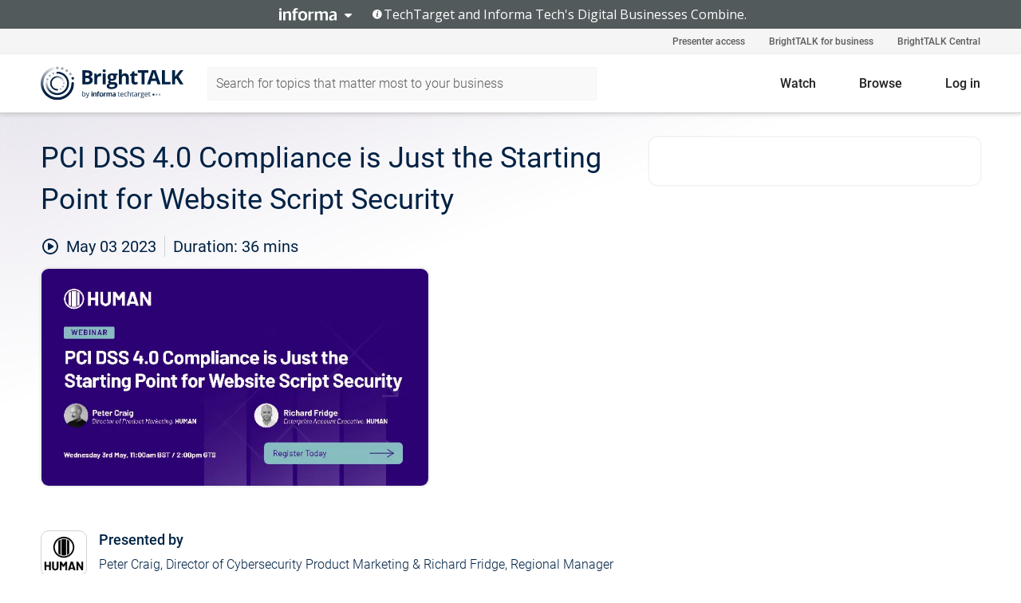

--- FILE ---
content_type: text/html; charset=utf-8
request_url: https://www.brighttalk.com/webcast/17706/578696?utm_source=brighttalk-portal&utm_medium=web&utm_content=4-0&utm_term=search-result-9&utm_campaign=webcasts-search-results-feed
body_size: 20725
content:
<!DOCTYPE html><html lang="en"><head><meta charSet="utf-8"/><link rel="icon" type="image/png" href="https://assets.brighttalk.com/images/favicon.ico?nocache=1"/><link rel="apple-touch-icon" href="https://assets.brighttalk.com/images/favicon-apple-touch-icon.png?nocache=1"/><link rel="canonical" href="https://www.brighttalk.com/webcast/17706/578696"/><title>PCI DSS 4.0 Compliance is Just the Starting Point for Website Script Security</title><meta name="description" content="HUMAN invites you to join us for a live demonstration where we&#x27;ll discuss the PCI DSS 4.0 payment protection requirements and the vulnerabilities we see..."/><meta property="og:type" content="website"/><meta name="og:title" property="og:title" content="PCI DSS 4.0 Compliance is Just the Starting Point for Website Script Security"/><meta name="og:description" property="og:description" content="HUMAN invites you to join us for a live demonstration where we&#x27;ll discuss the PCI DSS 4.0 payment protection requirements and the vulnerabilities we see in website payment page scripts. We’ll showcase HUMAN’s comprehensive approach that combines advanced code mitigation techniques with effective real-time monitoring for PCI compliance, specifically the requirements in section 6.4.3.

Digital skimming is a rapidly growing cyberthreat to payment security. With PCI DSS 4.0 on the horizon,  we&#x27;ll show you how you can meet the new requirements and also extend protection to other areas of your platform where scripts run. This will safeguard your platform from malicious script attacks, such as Formjacking, PII harvesting, and Magecart - threats all addressed in the new PCI requirements. 

Join us on Wednesday 3rd May to discover compliance solutions that extend beyond  simply blocking scripts, while also ensuring that your customer experience and operational capabilities remain unaffected:

Continuously Monitor Scripts
Gain Granular Control Over Scripts
Block PII Leaks to Ensure Compliance

We hope you can join us."/><meta property="og:site_name" content="BrightTALK"/><meta property="og:url" content="https://www.brighttalk.com/webcast/17706/578696"/><meta name="brighttalk-channel-id" content="17706"/><meta name="brighttalk-page-architecture" content="react"/><meta name="brighttalk-page-name" content="webcast"/><meta name="brighttalk-content-status" content="recorded"/><meta name="brighttalk-community" content="IT Security"/><meta name="brighttalk-community-parent" content="Information Technology"/><meta name="twitter:card" content="summary"/><meta name="twitter:title" content="PCI DSS 4.0 Compliance is Just the Starting Point for Website Script Security"/><meta name="twitter:description" content="HUMAN invites you to join us for a live demonstration where we&#x27;ll discuss the PCI DSS 4.0 payment protection requirements and the vulnerabilities we see in website payment page scripts. We’ll showcase HUMAN’s comprehensive approach that combines advanced code mitigation techniques with effective real-time monitoring for PCI compliance, specifically the requirements in section 6.4.3.

Digital skimming is a rapidly growing cyberthreat to payment security. With PCI DSS 4.0 on the horizon,  we&#x27;ll show you how you can meet the new requirements and also extend protection to other areas of your platform where scripts run. This will safeguard your platform from malicious script attacks, such as Formjacking, PII harvesting, and Magecart - threats all addressed in the new PCI requirements. 

Join us on Wednesday 3rd May to discover compliance solutions that extend beyond  simply blocking scripts, while also ensuring that your customer experience and operational capabilities remain unaffected:

Continuously Monitor Scripts
Gain Granular Control Over Scripts
Block PII Leaks to Ensure Compliance

We hope you can join us."/><meta name="twitter:site" content="BrightTALK"/><meta name="twitter:creator" content=""/><meta property="og:image" content="https://cdn.brighttalk.com/ams/california/images/communication/578696/image_910122.jpg?width=640&amp;height=360"/><meta name="twitter:image" content="https://cdn.brighttalk.com/ams/california/images/communication/578696/image_910122.jpg?width=640&amp;height=360"/><meta name="viewport" content="initial-scale=1.0, width=device-width"/><meta name="robots" content="index,follow"/><script type="application/ld+json">{"@context":"https://schema.org","@type":"Event","name":"PCI DSS 4.0 Compliance is Just the Starting Point for Website Script Security","description":"HUMAN invites you to join us for a live demonstration where we&apos;ll discuss the PCI DSS 4.0 payment protection requirements and the vulnerabilities we see in website payment page scripts. We’ll showcase HUMAN’s comprehensive approach that combines advanced code mitigation techniques with effective real-time monitoring for PCI compliance, specifically the requirements in section 6.4.3.\n\nDigital skimming is a rapidly growing cyberthreat to payment security. With PCI DSS 4.0 on the horizon,  we&apos;ll show you how you can meet the new requirements and also extend protection to other areas of your platform where scripts run. This will safeguard your platform from malicious script attacks, such as Formjacking, PII harvesting, and Magecart - threats all addressed in the new PCI requirements. \n\nJoin us on Wednesday 3rd May to discover compliance solutions that extend beyond  simply blocking scripts, while also ensuring that your customer experience and operational capabilities remain unaffected:\n\nContinuously Monitor Scripts\nGain Granular Control Over Scripts\nBlock PII Leaks to Ensure Compliance\n\nWe hope you can join us.","about":"HUMAN invites you to join us for a live demonstration where we&apos;ll discuss the PCI DSS 4.0 payment protection requirements and the vulnerabilities we see in website payment page scripts. We’ll showcase HUMAN’s comprehensive approach that combines advanced code mitigation techniques with effective real-time monitoring for PCI compliance, specifically the requirements in section 6.4.3.\n\nDigital skimming is a rapidly growing cyberthreat to payment security. With PCI DSS 4.0 on the horizon,  we&apos;ll show you how you can meet the new requirements and also extend protection to other areas of your platform where scripts run. This will safeguard your platform from malicious script attacks, such as Formjacking, PII harvesting, and Magecart - threats all addressed in the new PCI requirements. \n\nJoin us on Wednesday 3rd May to discover compliance solutions that extend beyond  simply blocking scripts, while also ensuring that your customer experience and operational capabilities remain unaffected:\n\nContinuously Monitor Scripts\nGain Granular Control Over Scripts\nBlock PII Leaks to Ensure Compliance\n\nWe hope you can join us.","startDate":"2023-05-03T10:00:00Z","endDate":"2023-05-03T10:00:36.000Z","url":"https://www.brighttalk.com/webcast/17706/578696","duration":"PT0H0M36S","location":{"@type":"VirtualLocation","name":"BrightTALK","url":"https://www.brighttalk.com/webcast/17706/578696?utm_source=HUMAN&amp;utm_medium=brighttalk&amp;utm_campaign=578696","description":"HUMAN invites you to join us for a live demonstration where we&apos;ll discuss the PCI DSS 4.0 payment protection requirements and the vulnerabilities we see in website payment page scripts. We’ll showcase HUMAN’s comprehensive approach that combines advanced code mitigation techniques with effective real-time monitoring for PCI compliance, specifically the requirements in section 6.4.3.\n\nDigital skimming is a rapidly growing cyberthreat to payment security. With PCI DSS 4.0 on the horizon,  we&apos;ll show you how you can meet the new requirements and also extend protection to other areas of your platform where scripts run. This will safeguard your platform from malicious script attacks, such as Formjacking, PII harvesting, and Magecart - threats all addressed in the new PCI requirements. \n\nJoin us on Wednesday 3rd May to discover compliance solutions that extend beyond  simply blocking scripts, while also ensuring that your customer experience and operational capabilities remain unaffected:\n\nContinuously Monitor Scripts\nGain Granular Control Over Scripts\nBlock PII Leaks to Ensure Compliance\n\nWe hope you can join us.","image":"https://cdn.brighttalk.com/ams/california/images/communication/578696/image_910122.jpg?width=640&amp;height=360"},"image":"https://cdn.brighttalk.com/ams/california/images/communication/578696/image_910122.jpg?width=640&amp;height=360","performer":"Peter Craig, Director of Cybersecurity Product Marketing &amp; Richard Fridge, Regional Manager at HUMAN","organizer":{"@type":"Organization","name":" HUMAN ","description":"HUMAN is a cybersecurity company that protects organizations by disrupting digital fraud and abuse. We leverage modern defense to disrupt the economics of cybercrime by increasing the cost to cybercriminals while simultaneously reducing the cost of collective defense. Today we verify the humanity of more than 20 trillion digital interactions per week across advertising, marketing, e-commerce, government, education and enterprise security, putting us in a position to win against cybercriminals. Protect your digital business with HUMAN. To Know Who’s Real, visit www.humansecurity.com. \n","url":"https://www.humansecurity.com/learn/webinars"},"eventAttendanceMode":"OnlineEventAttendanceMode","eventStatus":"EventScheduled","aggregateRating":{"@type":"AggregateRating","bestRating":"5","worstRating":"1","ratingValue":"5","ratingCount":"2"}}</script><script async="" src="https://unpkg.com/date-time-format-timezone@latest/build/browserified/date-time-format-timezone-complete-min.js"></script><style type="text/css">

    #cmp-banner {
      position: fixed;
      bottom: 0;
      left: 0;
      z-index: 1200;
    }
    @media (min-width: 960px) {
      #cmp-banner {
        bottom: 20px;
        left: 20px;
      }
    }
    #cmp-banner:empty {
      display: none;
    }

  </style><script type="text/javascript">
	"use strict";function _typeof(t){return(_typeof="function"==typeof Symbol&&"symbol"==typeof Symbol.iterator?function(t){return typeof t}:function(t){return t&&"function"==typeof Symbol&&t.constructor===Symbol&&t!==Symbol.prototype?"symbol":typeof t})(t)}!function(){var t=function(){var t,e,o=[],n=window,r=n;for(;r;){try{if(r.frames.__tcfapiLocator){t=r;break}}catch(t){}if(r===n.top)break;r=r.parent}t||(!function t(){var e=n.document,o=!!n.frames.__tcfapiLocator;if(!o)if(e.body){var r=e.createElement("iframe");r.style.cssText="display:none",r.name="__tcfapiLocator",e.body.appendChild(r)}else setTimeout(t,5);return!o}(),n.__tcfapi=function(){for(var t=arguments.length,n=new Array(t),r=0;r<t;r++)n[r]=arguments[r];if(!n.length)return o;"setGdprApplies"===n[0]?n.length>3&&2===parseInt(n[1],10)&&"boolean"==typeof n[3]&&(e=n[3],"function"==typeof n[2]&&n[2]("set",!0)):"ping"===n[0]?"function"==typeof n[2]&&n[2]({gdprApplies:e,cmpLoaded:!1,cmpStatus:"stub"}):o.push(n)},n.addEventListener("message",(function(t){var e="string"==typeof t.data,o={};if(e)try{o=JSON.parse(t.data)}catch(t){}else o=t.data;var n="object"===_typeof(o)&&null!==o?o.__tcfapiCall:null;n&&window.__tcfapi(n.command,n.version,(function(o,r){var a={__tcfapiReturn:{returnValue:o,success:r,callId:n.callId}};t&&t.source&&t.source.postMessage&&t.source.postMessage(e?JSON.stringify(a):a,"*")}),n.parameter)}),!1))};"undefined"!=typeof module?module.exports=t:t()}();

	(function () { var e = false; var c = window; var t = document; function r() { if (!c.frames["__uspapiLocator"]) { if (t.body) { var a = t.body; var e = t.createElement("iframe"); e.style.cssText = "display:none"; e.name = "__uspapiLocator"; a.appendChild(e) } else { setTimeout(r, 5) } } } r(); function p() { var a = arguments; __uspapi.a = __uspapi.a || []; if (!a.length) { return __uspapi.a } else if (a[0] === "ping") { a[2]({ gdprAppliesGlobally: e, cmpLoaded: false }, true) } else { __uspapi.a.push([].slice.apply(a)) } } function l(t) { var r = typeof t.data === "string"; try { var a = r ? JSON.parse(t.data) : t.data; if (a.__cmpCall) { var n = a.__cmpCall; c.__uspapi(n.command, n.parameter, function (a, e) { var c = { __cmpReturn: { returnValue: a, success: e, callId: n.callId } }; t.source.postMessage(r ? JSON.stringify(c) : c, "*") }) } } catch (a) { } } if (typeof __uspapi !== "function") { c.__uspapi = p; __uspapi.msgHandler = l; c.addEventListener("message", l, false) } })();

	window.__gpp_addFrame=function(e){if(!window.frames[e])if(document.body){var t=document.createElement("iframe");t.style.cssText="display:none",t.name=e,document.body.appendChild(t)}else window.setTimeout(window.__gpp_addFrame,10,e)},window.__gpp_stub=function(){var e=arguments;if(__gpp.queue=__gpp.queue||[],__gpp.events=__gpp.events||[],!e.length||1==e.length&&"queue"==e[0])return __gpp.queue;if(1==e.length&&"events"==e[0])return __gpp.events;var t=e[0],p=e.length>1?e[1]:null,s=e.length>2?e[2]:null;if("ping"===t)p({gppVersion:"1.1",cmpStatus:"stub",cmpDisplayStatus:"hidden",signalStatus:"not ready",supportedAPIs:["2:tcfeuv2","5:tcfcav1","6:uspv1","7:usnatv1","8:uscav1","9:usvav1","10:uscov1","11:usutv1","12:usctv1"],cmpId:0,sectionList:[],applicableSections:[],gppString:"",parsedSections:{}},!0);else if("addEventListener"===t){"lastId"in __gpp||(__gpp.lastId=0),__gpp.lastId++;var n=__gpp.lastId;__gpp.events.push({id:n,callback:p,parameter:s}),p({eventName:"listenerRegistered",listenerId:n,data:!0,pingData:{gppVersion:"1.1",cmpStatus:"stub",cmpDisplayStatus:"hidden",signalStatus:"not ready",supportedAPIs:["2:tcfeuv2","5:tcfcav1","6:uspv1","7:usnatv1","8:uscav1","9:usvav1","10:uscov1","11:usutv1","12:usctv1"],cmpId:0,sectionList:[],applicableSections:[],gppString:"",parsedSections:{}}},!0)}else if("removeEventListener"===t){for(var a=!1,i=0;i<__gpp.events.length;i++)if(__gpp.events[i].id==s){__gpp.events.splice(i,1),a=!0;break}p({eventName:"listenerRemoved",listenerId:s,data:a,pingData:{gppVersion:"1.1",cmpStatus:"stub",cmpDisplayStatus:"hidden",signalStatus:"not ready",supportedAPIs:["2:tcfeuv2","5:tcfcav1","6:uspv1","7:usnatv1","8:uscav1","9:usvav1","10:uscov1","11:usutv1","12:usctv1"],cmpId:0,sectionList:[],applicableSections:[],gppString:"",parsedSections:{}}},!0)}else"hasSection"===t?p(!1,!0):"getSection"===t||"getField"===t?p(null,!0):__gpp.queue.push([].slice.apply(e))},window.__gpp_msghandler=function(e){var t="string"==typeof e.data;try{var p=t?JSON.parse(e.data):e.data}catch(e){p=null}if("object"==typeof p&&null!==p&&"__gppCall"in p){var s=p.__gppCall;window.__gpp(s.command,(function(p,n){var a={__gppReturn:{returnValue:p,success:n,callId:s.callId}};e.source.postMessage(t?JSON.stringify(a):a,"*")}),"parameter"in s?s.parameter:null,"version"in s?s.version:"1.1")}},"__gpp"in window&&"function"==typeof window.__gpp||(window.__gpp=window.__gpp_stub,window.addEventListener("message",window.__gpp_msghandler,!1),window.__gpp_addFrame("__gppLocator"));

	window._sp_queue = [];
	window._sp_ = {
		config: {
			accountId: 370,
			baseEndpoint: 'https://cdn.privacy-mgmt.com',
			usnat: {
					 includeUspApi: true
			  },

			gdpr: { },
			events: {
				onMessageChoiceSelect: function (message_type, choice_id, choice_type_id) {

					// Code to make 'Accept' and 'Reject' buttons work in the CPPA banner
					if (message_type === "usnat") {
						console.log(choice_type_id);
						if (choice_type_id === 11 || choice_type_id === 13) {
							document.getElementById("cmp-banner").style.display = "none";
						}
						if (choice_type_id === 11) {
							localStorage.setItem("acceptconsent", "true");
						} else {
							localStorage.setItem("acceptconsent", "false");
						}
					} else {
						if (choice_type_id === 11) {
							localStorage.setItem("acceptconsent", "true");
						} else {
							localStorage.setItem("acceptconsent", "false");
						}
					}

				},
				onMessageReady: function() {
					console.log('[event] onMessageReady', arguments);
				},
				onMessageChoiceError: function() {
					console.log('[event] onMessageChoiceError', arguments);
				},
				onPrivacyManagerAction: function() {
					console.log('[event] onPrivacyManagerAction', arguments);
				},
				onPMCancel: function() {
					console.log('[event] onPMCancel', arguments);
				},
				onMessageReceiveData: function() {
					console.log('[event] onMessageReceiveData', arguments);
				},
				onSPPMObjectReady: function() {
					console.log('[event] onSPPMObjectReady', arguments);
				},
				onConsentReady: function (message_type, choice_type_id, choice_id, consentUUID, euconsent) {
					console.log('[event] onConsentReady', arguments);
				},
				onError: function() {
					console.log('[event] onError', arguments);
				},
			}
		}
	}
	</script><script src="https://cdn.privacy-mgmt.com/unified/wrapperMessagingWithoutDetection.js" async=""></script><meta name="next-head-count" content="31"/><script type="text/javascript">

    window.dataLayer = window.dataLayer || [];
    function gtag() { dataLayer.push(arguments); }

    //default behavior
    gtag('consent', 'default', {
      'ad_storage': 'granted',
      'analytics_storage': 'granted',
      'wait_for_update': 500
    });

    //behavior specific for end-users in the EEA
    gtag('consent', 'default', {
      'ad_storage': 'denied',
      'analytics_storage': 'denied',
      'region': ['BE', 'BG', 'CZ', 'DK', 'CY', 'LV', 'LT', 'LU', 'ES', 'FR', 'HR', 'IT', 'PL', 'PT', 'RO', 'SI', 'HU', 'MT', 'NL', 'AT', 'IS', 'LI', 'NO', 'SK', 'FI', 'SE', 'DE', 'EE', 'IE', 'EL'],
      'wait_for_update': 500
    });

  </script><script id="gtmScript" nonce="">(function(w,d,s,l,i){w[l]=w[l]||[];w[l].push({'gtm.start':
                    new Date().getTime(),event:'gtm.js'});var f=d.getElementsByTagName(s)[0],
                    j=d.createElement(s),dl=l!='dataLayer'?'&l='+l:'';j.async=true;j.src=
                    'https://www.googletagmanager.com/gtm.js?id='+i+dl;var n=d.querySelector('[nonce]');
                    n&&j.setAttribute('nonce',n.nonce||n.getAttribute('nonce'));f.parentNode.insertBefore(j,f);
                    })(window,document,'script','dataLayer','GTM-NCXH7DF');</script><meta name="brighttalk-build"/><script type="module" src="https://www.brighttalk.com/globalauth-helpercomponent/globalauth-helpercomponent.esm.js"></script><link rel="preload" href="/webcast/_next/static/css/4408fd0edb7eefd9.css" as="style"/><link rel="stylesheet" href="/webcast/_next/static/css/4408fd0edb7eefd9.css" data-n-g=""/><link rel="preload" href="/webcast/_next/static/css/bf90c7f80c3d688c.css" as="style"/><link rel="stylesheet" href="/webcast/_next/static/css/bf90c7f80c3d688c.css" data-n-p=""/><link rel="preload" href="/webcast/_next/static/css/ce5fea244d2c7257.css" as="style"/><link rel="stylesheet" href="/webcast/_next/static/css/ce5fea244d2c7257.css"/><noscript data-n-css=""></noscript><script defer="" nomodule="" src="/webcast/_next/static/chunks/polyfills-c67a75d1b6f99dc8.js"></script><script defer="" src="/webcast/_next/static/chunks/479.00bec7571fc3660a.js"></script><script src="/webcast/_next/static/chunks/webpack-26f4cc8e0a501328.js" defer=""></script><script src="/webcast/_next/static/chunks/framework-aeb85a5e071ca0cb.js" defer=""></script><script src="/webcast/_next/static/chunks/main-c05ad2e766969304.js" defer=""></script><script src="/webcast/_next/static/chunks/pages/_app-88b1430bbcaffaa8.js" defer=""></script><script src="/webcast/_next/static/chunks/ad54e6ef-baf8410d2a54234b.js" defer=""></script><script src="/webcast/_next/static/chunks/28455a0b-f262a48674952fe5.js" defer=""></script><script src="/webcast/_next/static/chunks/94-0fcdae1b49b3bd17.js" defer=""></script><script src="/webcast/_next/static/chunks/245-c192ff7fc3392b81.js" defer=""></script><script src="/webcast/_next/static/chunks/9-0a25cac403357889.js" defer=""></script><script src="/webcast/_next/static/chunks/pages/%5BchannelId%5D/%5BwebcastId%5D-cc704ed89ef6659b.js" defer=""></script><script src="/webcast/_next/static/3238/_buildManifest.js" defer=""></script><script src="/webcast/_next/static/3238/_ssgManifest.js" defer=""></script><style id="__jsx-2315002683">.previewImg.jsx-2315002683{background:url(https://cdn.brighttalk.com/ams/california/images/communication/578696/image_910122.jpg?width=640&height=360)center center no-repeat;-webkit-filter:blur(4rem)grayscale(30%);filter:blur(4rem)grayscale(30%);opacity:.17;-webkit-background-size:cover;-moz-background-size:cover;-o-background-size:cover;background-size:cover;width:100%;height:100%;-webkit-transform:scale(1.1);-moz-transform:scale(1.1);-ms-transform:scale(1.1);-o-transform:scale(1.1);transform:scale(1.1)}</style></head><body><noscript><iframe src="https://www.googletagmanager.com/ns.html?id=GTM-NCXH7DF"
                height="0" width="0" style="display:none;visibility:hidden"></iframe></noscript><div id="__next"> <div class="InformaBanner_light__oav1_ InformaBanner_banner__5OVWh"><div class="InformaBanner_container__lAm_Y"><div class="InformaBanner_line-message__vc5WN"><button class="InformaBanner_btn-toggle__6eadl"><img class="InformaBanner_logo-text__5ZhoW" src="[data-uri]" alt="Informa Logo"/><img class="InformaBanner_icon-downArrow__iK5Eo" src="[data-uri]" alt="Toggle"/></button><p><img class="InformaBanner_icon-info__cbp6P" src="[data-uri]" alt="Info"/><span class="">TechTarget and Informa Tech&#x27;s Digital Businesses Combine.</span></p></div><div class="InformaBanner_expanded-message-detail__ZfXMh"><p class="InformaBanner_en__B2IaO InformaBanner_lead-copy__kkQ9H"><span class="">Together, we power an unparalleled network of 220+ online properties covering 10,000+ granular topics, serving an audience of 50+ million professionals with original, objective content from trusted sources. We help you gain critical insights and make more informed decisions across your business priorities.</span></p></div></div></div><div class="PageContent_app__Tw3yY"><div id="cmp-banner"></div><div class="ClientHeader_ClientHeader__Yhcmr ClientHeader_ClientHeader-basics__Tkt9O" data-preview-img="https://cdn.brighttalk.com/ams/california/images/communication/578696/image_910122.jpg?width=640&amp;height=360" aria-hidden="true" data-bdd="client-header"><div class="jsx-2315002683 previewImg"></div><div class="ClientHeader_ClientHeader--Gradient___ql1Q ClientHeader_ClientHeader-basics__Tkt9O"></div></div><span><div class="GlobalHeader_global-header__7RU_n"><link rel="modulepreload" href="https://www.brighttalk.com/webcomponent/dist/brighttalk-web-components/brighttalk-web-components.esm.js"/></div></span><div class="Container_Container__cJtME PageContent_Player-Content__cuHLP"><main class="PageContent_Player-Content-Main__dT2hM" id="bt-player-content-main"><section class="Section_Section30__FyFjI"><h1 class="globalStyle_hnr__RgsYz" data-bdd="player-webcast-title">PCI DSS 4.0 Compliance is Just the Starting Point for Website Script Security</h1><section class="Section_Section10__MY7SZ WebcastHeader_WebcastHeader-Subheader-Container__eoyOs" data-bdd="player-webcast-content"><div class="WebcastHeader_WebcastHeaders-wrap__ub947"><div class="WebcastHeader_WebcastHeader-Subheader__2hOd6"><div class="WebcastHeader_WebcastHeader-date-time-wrap__5DSIB"><time class="WebcastHeader_WebcastHeader-Duration__Ojp_n" data-bdd="player-webcast-duration" dateTime="36m"><span>Duration: </span><span>36<!-- --> mins</span></time></div></div><div class="WebcastHeader_WebcastHeader-Extra__mYsCW"></div></div></section><section class="Section_Section40__iljNL DefaultWebcastContent_DefaultWebcastContent--pad-right__m0r9W"><div class="PlayerPlaceholder_outer__erL98" data-bdd="player-placeholder"><div class="PlayerPlaceholder_PlayerPlaceholder__E0yEP" id="default-placeholder"><div style="--aspect-ratio:(16/9)" data-bdd="thumbnail-container" class="Thumbnail_thumbnail__nQlEr Thumbnail_thumbnail--small__tLn5m thumbnail PlayerPlaceholder_PlayerPlaceholder-ThumbnailIE__p2acC PlayerPlaceholder_PlayerPlaceholder--max-height__ylfXH PlayerPlaceholder_PlayerNoCrusor__AAgzp"><img src="https://cdn.brighttalk.com/ams/california/images/communication/578696/image_910122.jpg?width=640&amp;height=360" alt="" class="Thumbnail_thumbnail-img__Odh48" data-bdd="player-placeholder-thumbnail" width="647" height="364"/></div></div></div></section><section data-bdd="player-details"><article class="DefaultWebcastContent_DefaultWebcastContent-article__NVTL1"><div class="DefaultWebcastContent_DefaultWebcastContent-ChannelLogo__PbB1y" data-bdd="player-channel-logo" aria-hidden="true"><div class="DefaultWebcastContent_Channel-Image-Wrapper__BBPXC"><img alt=" HUMAN " loading="lazy" width="300" height="300" decoding="async" data-nimg="1" class="img-fluid h-100 w-100" style="color:transparent" srcSet="/webcast/_next/image?url=https%3A%2F%2Fcdn.brighttalk.com%2Fams%2Fcalifornia%2Fimages%2Fchannel%2F17706%2Fimage_877345.png%3Fwidth%3D300%26height%3D300&amp;w=384&amp;q=75 1x, /webcast/_next/image?url=https%3A%2F%2Fcdn.brighttalk.com%2Fams%2Fcalifornia%2Fimages%2Fchannel%2F17706%2Fimage_877345.png%3Fwidth%3D300%26height%3D300&amp;w=640&amp;q=75 2x" src="/webcast/_next/image?url=https%3A%2F%2Fcdn.brighttalk.com%2Fams%2Fcalifornia%2Fimages%2Fchannel%2F17706%2Fimage_877345.png%3Fwidth%3D300%26height%3D300&amp;w=640&amp;q=75"/></div></div><div class="DefaultWebcastContent_DefaultWebcastContent-Presented__pye_R"><h2 class="DefaultWebcastContent_DefaultWebcastContent-Header3__AZoDj">Presented by</h2><p class="DefaultWebcastContent_DefaultWebcastContent-P__e8prc" data-bdd="player-presenter">Peter Craig, Director of Cybersecurity Product Marketing &amp; Richard Fridge, Regional Manager at HUMAN</p></div></article><article><h2 class="DefaultWebcastContent_DefaultWebcastContent-Header3__AZoDj">About this talk</h2><div class="DefaultWebcastContent_DefaultWebcastContent-P__e8prc" data-bdd="player-body"><div class="Markdown_Markdown__kIRZG">HUMAN invites you to join us for a live demonstration where we'll discuss the PCI DSS 4.0 payment protection requirements and the vulnerabilities we see in website payment page scripts. We’ll showcase HUMAN’s comprehensive approach that combines advanced code mitigation techniques with effective real-time monitoring for PCI compliance, specifically the requirements in section 6.4.3.

Digital skimming is a rapidly growing cyberthreat to payment security. With PCI DSS 4.0 on the horizon,  we'll show you how you can meet the new requirements and also extend protection to other areas of your platform where scripts run. This will safeguard your platform from malicious script attacks, such as Formjacking, PII harvesting, and Magecart - threats all addressed in the new PCI requirements. 

Join us on Wednesday 3rd May to discover compliance solutions that extend beyond  simply blocking scripts, while also ensuring that your customer experience and operational capabilities remain unaffected:

Continuously Monitor Scripts
Gain Granular Control Over Scripts
Block PII Leaks to Ensure Compliance

We hope you can join us.</div></div></article></section></section><div class="ChannelInfo_channel-info-container__qA1DZ"><div class="ChannelInfo_horizontal-card__Zig9Q mb-4 row"><div class="ChannelInfo_channel-info-wrapper__M9Baq"><div class="col-md-4 ChannelInfo_channel-info-image__OBxNW"><div class="ChannelInfo_card-image-wrapper__AFlnA"><a href="https://www.brighttalk.com/channel/17706/" title="Visit  HUMAN &#x27;s channel" data-bdd="channel-info-channel-link"><img alt=" HUMAN " loading="lazy" width="300" height="300" decoding="async" data-nimg="1" class="img-fluid h-100 w-100 ChannelInfo_card-image__xy9wa" style="color:transparent" srcSet="/webcast/_next/image?url=https%3A%2F%2Fcdn.brighttalk.com%2Fams%2Fcalifornia%2Fimages%2Fchannel%2F17706%2Fimage_877345.png%3Fwidth%3D300%26height%3D300&amp;w=384&amp;q=75 1x, /webcast/_next/image?url=https%3A%2F%2Fcdn.brighttalk.com%2Fams%2Fcalifornia%2Fimages%2Fchannel%2F17706%2Fimage_877345.png%3Fwidth%3D300%26height%3D300&amp;w=640&amp;q=75 2x" src="/webcast/_next/image?url=https%3A%2F%2Fcdn.brighttalk.com%2Fams%2Fcalifornia%2Fimages%2Fchannel%2F17706%2Fimage_877345.png%3Fwidth%3D300%26height%3D300&amp;w=640&amp;q=75"/></a></div></div><div class="ChannelInfo_card-body__Cm7rx col-md-8"><a href="https://www.brighttalk.com/channel/17706/" title="Visit  HUMAN &#x27;s channel" data-bdd="channel-info-channel-link" class="ChannelInfo_card-title-link__erJbG"><h2 class="ChannelInfo_card-title__uZ534"> HUMAN </h2></a><div class="ChannelInfo_card-statistics__HDPkB"><span data-bdd="channel-info-subscribers">9621<!-- --> subscribers</span><span><span class="ChannelInfo_text-divider__IdRn6"></span>55<!-- --> talks</span></div><div class="ChannelInfo_card-strapline__hBp5d"><span width="0"><span></span><span>Cyber Security Webinars: Discussing latest Trends &amp; Threats</span><span style="position:fixed;visibility:hidden;top:0;left:0">…</span></span></div><div class="ChannelInfo_card-description__vs4sW"><span width="0"><span></span><span>HUMAN is a cybersecurity company that protects organizations by disrupting digital fraud and abuse. We leverage modern defense to disrupt the economics of cybercrime by increasing the cost to cybercriminals while simultaneously reducing the cost of collective defense. Today we verify the humanity of more than 20 trillion digital interactions per week across advertising, marketing, e-commerce, government, education and enterprise security, putting us in a position to win against cybercriminals. Protect your digital business with HUMAN. To Know Who’s Real, visit www.humansecurity.com. 
</span><span style="position:fixed;visibility:hidden;top:0;left:0">…</span></span></div></div></div></div></div><section class="Section_Section30__FyFjI RelatedTopics_RelatedTopics__J973v" data-bdd="related-topic"><div class="RelatedTopics_RelatedTopics-Label__Qc2fT" data-bdd="related-topic-header">Related topics</div><div class="RelatedTopics_RelatedTopics-Items__VQabW" data-bdd="related-topic-items"><a href="https://www.brighttalk.com/topic/pci-compliance" class="RelatedTopics_RelatedTopics-Link__p7ZnJ" data-bdd="related-topic-0-link"><div class="RelatedTopics_RelatedTopics-Item__T42J0" data-bdd="related-topic-0-text">PCI Compliance</div></a><a href="https://www.brighttalk.com/topic/pci" class="RelatedTopics_RelatedTopics-Link__p7ZnJ" data-bdd="related-topic-1-link"><div class="RelatedTopics_RelatedTopics-Item__T42J0" data-bdd="related-topic-1-text">PCI</div></a><a href="https://www.brighttalk.com/topic/cyber-attacks" class="RelatedTopics_RelatedTopics-Link__p7ZnJ" data-bdd="related-topic-2-link"><div class="RelatedTopics_RelatedTopics-Item__T42J0" data-bdd="related-topic-2-text">Cyber Attacks</div></a><a href="https://www.brighttalk.com/topic/cyber-threats" class="RelatedTopics_RelatedTopics-Link__p7ZnJ" data-bdd="related-topic-3-link"><div class="RelatedTopics_RelatedTopics-Item__T42J0" data-bdd="related-topic-3-text">Cyber Threats</div></a></div></section></main><aside class="PageContent_Player-Content-Aside__ejqAg"><div class="SidePanel_form-wrapper__XAlVE"><div class="SidePanel_globalauth-wrapper__fRQUj"><div class="SidePanel_spinner-wrapper__vIlwe"><div class="GlobalAuthSkeleton_wrapper__bWg5s"><div class="GlobalAuthSkeleton_skeleton-loader-item__QXrVE GlobalAuthSkeleton_heading__oXy64"></div><div class="GlobalAuthSkeleton_skeleton-loader-item__QXrVE GlobalAuthSkeleton_input__q43DK"></div><div class="GlobalAuthSkeleton_skeleton-loader-item__QXrVE GlobalAuthSkeleton_button__Ji96E"></div><div class="GlobalAuthSkeleton_skeleton-loader-item__QXrVE GlobalAuthSkeleton_text___CPXT"></div><div class="GlobalAuthSkeleton_privacy-text__U75_Y"><div class="GlobalAuthSkeleton_skeleton-loader-item__QXrVE GlobalAuthSkeleton_text___CPXT"></div><div class="GlobalAuthSkeleton_skeleton-loader-item__QXrVE GlobalAuthSkeleton_text___CPXT"></div><div class="GlobalAuthSkeleton_skeleton-loader-item__QXrVE GlobalAuthSkeleton_text___CPXT"></div><div class="GlobalAuthSkeleton_skeleton-loader-item__QXrVE GlobalAuthSkeleton_text___CPXT"></div><div class="GlobalAuthSkeleton_skeleton-loader-item__QXrVE GlobalAuthSkeleton_text-1__a9eLg"></div></div></div></div></div></div></aside></div><div class="global-footer"><style>
       .global-footer {
			background-color: #283857;
			min-height: 394px;
		}
      </style></div><script src="https://www.brighttalk.com/webcomponent/dist/techtarget-informa-banner/techtarget-informa-footer.js?v=1.0.0"></script><techtarget-informa-footer theme="light" language="en"></techtarget-informa-footer></div> </div><script id="__NEXT_DATA__" type="application/json">{"props":{"pageProps":{"channelId":"17706","webcastId":"578696","channel":{"id":17706,"statistics":{"upcomingCommunications":"0","liveCommunications":"0","recordedCommunications":"55","subscribers":"9621","viewedSeconds":"13426405"},"channelName":" HUMAN ","channelUrl":"https://www.humansecurity.com/learn/webinars","channelDescription":"HUMAN is a cybersecurity company that protects organizations by disrupting digital fraud and abuse. We leverage modern defense to disrupt the economics of cybercrime by increasing the cost to cybercriminals while simultaneously reducing the cost of collective defense. Today we verify the humanity of more than 20 trillion digital interactions per week across advertising, marketing, e-commerce, government, education and enterprise security, putting us in a position to win against cybercriminals. Protect your digital business with HUMAN. To Know Who’s Real, visit www.humansecurity.com. \n","strapLine":"Cyber Security Webinars: Discussing latest Trends \u0026 Threats","visibility":"included","channelImg":"https://cdn.brighttalk.com/ams/california/images/channel/17706/image_877345.png?width=300\u0026height=300","locale":"en-US","showAttendees":true,"showShare":true,"showSocial":true},"webcast":{"id":578696,"channel":{"id":17706},"title":"PCI DSS 4.0 Compliance is Just the Starting Point for Website Script Security","description":"HUMAN invites you to join us for a live demonstration where we'll discuss the PCI DSS 4.0 payment protection requirements and the vulnerabilities we see in website payment page scripts. We’ll showcase HUMAN’s comprehensive approach that combines advanced code mitigation techniques with effective real-time monitoring for PCI compliance, specifically the requirements in section 6.4.3.\n\nDigital skimming is a rapidly growing cyberthreat to payment security. With PCI DSS 4.0 on the horizon,  we'll show you how you can meet the new requirements and also extend protection to other areas of your platform where scripts run. This will safeguard your platform from malicious script attacks, such as Formjacking, PII harvesting, and Magecart - threats all addressed in the new PCI requirements. \n\nJoin us on Wednesday 3rd May to discover compliance solutions that extend beyond  simply blocking scripts, while also ensuring that your customer experience and operational capabilities remain unaffected:\n\nContinuously Monitor Scripts\nGain Granular Control Over Scripts\nBlock PII Leaks to Ensure Compliance\n\nWe hope you can join us.","presenter":"Peter Craig, Director of Cybersecurity Product Marketing \u0026 Richard Fridge, Regional Manager at HUMAN","duration":36,"keywords":"PCI Compliance, PCI, Cyber Attacks, Cyber Threats","start":"2023-05-03T10:00:00Z","entryTime":"2023-05-03T09:55:00Z","end":"","status":"recorded","timeZone":"Europe/London","url":"https://www.brighttalk.com/webcast/17706/578696?utm_source=HUMAN\u0026utm_medium=brighttalk\u0026utm_campaign=578696","isGigCancelled":false,"previewImg":"https://cdn.brighttalk.com/ams/california/images/communication/578696/image_910122.jpg?width=640\u0026height=360","topics":[{"title":"PCI Compliance","url":"https://www.brighttalk.com/topic/pci-compliance"},{"title":"PCI","url":"https://www.brighttalk.com/topic/pci"},{"title":"Cyber Attacks","url":"https://www.brighttalk.com/topic/cyber-attacks"},{"title":"Cyber Threats","url":"https://www.brighttalk.com/topic/cyber-threats"}],"pageState":"ondemand","visibility":"public","syndication":null,"rating":5,"ratingCount":2},"summit":{"eventCount":0,"img":"","link":"","live":[],"onDemand":[],"showTracks":false,"summitDate":"","title":"","tracks":[],"upcoming":[],"target":"","type":""},"webcastCommunities":{"communities":[{"id":1,"title":"Marketing","description":"The marketing community on BrightTALK is made up of thousands of engaged marketing professionals. Find relevant webinars and videos on marketing strategy, branding and more presented by recognized thought leaders. Join the conversation by participating in live webinars and round table discussions.","alias":"marketing","entryCount":33582,"childCount":1,"enabled":true,"primary":false,"children":[{"id":195,"title":"E-commerce","description":"Get powerful e-commerce insights to grow your online transaction volume. Connect with thought leaders and colleagues to get the most up-to-date knowledge on the e-commerce strategies and techniques that drive growth.","alias":"e-commerce","entryCount":3811,"childCount":0,"enabled":true,"primary":false}]},{"id":4,"title":"Information Technology","description":"As an IT professional, many of the problems you face are multifaceted, complex and don’t lend themselves to simple solutions. The information technology community features useful and free information technology resources. Join to browse thousands of videos and webinars on ITIL best practices, IT security strategy and more presented by leading CTOs, CIOs and other technology experts.","alias":"information-technology","entryCount":490681,"childCount":3,"enabled":true,"primary":false,"children":[{"id":27,"title":"IT Security","description":"The IT security community on BrightTALK is composed of more than 200,000 IT security professionals trading relevant information on software assurance, network security and mobile security. Join the conversation by watching on-demand and live information security webinars and asking questions of experts and industry leaders.","alias":"it-security","entryCount":80739,"childCount":0,"enabled":true,"primary":true},{"id":28,"title":"IT Governance, Risk and Compliance","description":"Increasing expectations for good governance, effective risk management and complex demands for corporate compliance are presenting a growing challenge for organizations of all sizes. Join industry thought leaders as they provide you with practical advice on how to implement successful risk and compliance management strategies across your organization. Browse risk management resources in the form of interactive webinars and videos and ask questions of expert GRC professionals.","alias":"governance-risk-compliance","entryCount":49751,"childCount":0,"enabled":true,"primary":false},{"id":119,"title":"Application Management","description":"Join thousands of engaged IT professionals in the application management community on BrightTALK. Interact with your peers in relevant webinars and videos on the latest trends and best practices for application lifecycle management, application performance management and application development.","alias":"application-management","entryCount":22340,"childCount":0,"enabled":true,"primary":false}]},{"id":6,"title":"Research and Development","description":"The research and development community on BrightTALK brings together leading professionals in healthcare, technology and manufacturing to present on current topics in their fields. From big data in healthcare to online forensics training and medical research practices, the community is an exceptional resource for those looking to expand their knowledge. Be part of the conversation by joining the community and participating in interactive live webinars.","alias":"research-development","entryCount":32093,"childCount":1,"enabled":true,"primary":false,"children":[{"id":199,"title":"Emerging Technologies","description":"Get powerful emerging technology insights from influential experts. Connect with thought leaders and colleagues to get the most up-to-date knowledge on technologies like 3D printing, pervasive robotics, natural interfaces, connected everything and cognitive systems.","alias":"emerging-technologies","entryCount":8633,"childCount":0,"enabled":true,"primary":false}]},{"id":9,"title":"Finance","description":"The accounting and finance community on BrightTALK features presentations from leading accountants and finance professionals. The accounting community includes tax planning strategies, QuickBooks webinars and other accounting webinars, while the finance community features presentations on financial capital regulations and forensic data analytics. Join the conversation by attending live financial and accounting presentations and connecting with industry thought leaders.","alias":"finance","entryCount":94151,"childCount":3,"enabled":true,"primary":false,"children":[{"id":153,"title":"Institutional Investors","description":"This community is for institutional investors responsible for managing large-scale funds. Join to learn how top institutional investors are managing their organization’s shares, influencing the market, and what tips they have for successful investment strategies.","alias":"institutional-investors","entryCount":10228,"childCount":0,"enabled":true,"primary":false},{"id":175,"title":"Banking and Treasury","description":"Get powerful banking and treasury insights for your business. Connect with experts and colleagues to get the most up-to-date knowledge on hot topics such as digital banking, payments disruption and non-bank competition. Learn how the latest treasury management strategies are helping to mitigate operational, financial and reputational risk.","alias":"banking-treasury","entryCount":4549,"childCount":0,"enabled":true,"primary":false},{"id":211,"title":"Fintech","description":"Join this new, vibrant community to learn and connect with top thought leaders, startups and banks who are disrupting the financial services industry. Keep up with the latest news and trends in Fintech and take part in lively debates on topical issues and challenges.","alias":"fintech","entryCount":12273,"childCount":0,"enabled":true,"primary":false}]}]},"channelFeed":[{"date":"2023-08-23T16:00:00.000Z","id":590907,"channelId":17706,"thumbnail":{"alt":"Show Me the $$: E-commerce Holiday Fraud","url":"https://cdn.brighttalk.com/ams/california/images/communication/590907/image_933286.jpg?width=640\u0026height=360"},"title":"Show Me the $$: E-commerce Holiday Fraud","description":"Fraudsters start preparing for the holidays earlier than you think. As the temperature rises outside, bad actors are turning up the heat on their cyber schemes: harvesting sensitive data, launching automated attacks, and contaminating web metrics. And we have the data to prove it.\n\nIn this webinar, Liel Strauch, Senior Director of Cyber Security Research at HUMAN, unveils insights from the 2023 Bad Bot Holiday Report, sharing the automated attack patterns the face online retailers and best practices to defend against heightened bot activity. \n\nView recording to find out more about:\n- The holiday season bot trends that our threat hunters are seeing\n- Bot vs. human traffic patterns in Q4, and what that means for online retailers\n- How to stop fraudsters and grinch bots from stuffing their stockings","link":"https://www.humansecurity.com/learn/webinars?commid=590907","status":"recorded","duration":1384},{"date":"2023-07-26T18:00:00.000Z","id":581958,"channelId":17706,"thumbnail":{"alt":"Understanding the Upcoming PCI DSS 4.0 Customer Browser Requirements","url":"https://cdn.brighttalk.com/ams/california/images/communication/581958/image_930065.jpg?width=640\u0026height=360"},"title":"Understanding the Upcoming PCI DSS 4.0 Customer Browser Requirements","description":"If your business accepts credit card payments online, you know about PCI DSS. But did you know that version 4.0 is coming soon? This update to the standard requires that you protect your customers’ information on all payment pages that use scripts.  \n\nJoin us on July 26 at 11 am PT | 2 pm ET as we welcome, Troy Leach, SME at Cloud Security Alliance. He will discuss the details of PCI DSS 4.0 with HUMAN’s Senior Product Marketing Manager, Robert Kusters. Together, they will walk through the details of the upcoming changes in the standard, the challenges you may face in implementing the updates, and how HUMAN can make the journey to PCI DSS 4.0 compliance easy.  \n\nWe’ll discuss:\nThe upcoming PCI DSS 4.0 customer browser requirements\nHow to easily comply with PCI DSS 4.0 requirements with HUMAN\nAdopt a modern defense strategy to prevent script data leakage","link":"https://www.humansecurity.com/learn/webinars?commid=581958","status":"recorded","duration":1851},{"date":"2023-06-27T17:00:00.000Z","id":585517,"channelId":17706,"thumbnail":{"alt":"Bringing Bad Bots to Light","url":"https://cdn.brighttalk.com/ams/california/images/communication/585517/image_924669.jpg?width=640\u0026height=360"},"title":"Bringing Bad Bots to Light","description":"Get the lowdown on the 2023 Enterprise Bot Fraud Benchmark Report, drawn from HUMAN’s unmatched visibility into more than 20 trillion online interactions per week. This annual report provides insights into automated attack trends, including account takeover, brute forcing, carding, credential stuffing, inventory hoarding, scalping, and web scraping. \n\nHear from the lead analysts on the report: Liel Strauch, Director of Cybersecurity Research, and Gil Bar-Yaacov, Cybersecurity Data Researcher. They will discuss the report findings, explore the top threats facing organizations today, and answer all your questions!\n\nThe webinar will cover:\n\nA deep dive into the bot traffic and threat patterns that HUMAN observed in 2022\nWhat this might mean for online organizations in the coming months\nBest practices to combat sophisticated bot attacks and automated fraud","link":"https://www.humansecurity.com/learn/webinars?commid=585517","status":"recorded","duration":1847},{"date":"2023-06-21T18:00:00.000Z","id":585514,"channelId":17706,"thumbnail":{"alt":"Understanding CyberEdge’s 2023 Cyberthreat Defense Report","url":"https://cdn.brighttalk.com/ams/california/images/communication/585514/image_922866.jpg?width=640\u0026height=360"},"title":"Understanding CyberEdge’s 2023 Cyberthreat Defense Report","description":"85% of organizations suffered at least one successful cyberattack last year. That’s according to the 2023 Cyberthreat Defense Report, the most geographically comprehensive view of IT security perceptions in our industry. Join the webinar on Wednesday, June 21 at 11am PT | 2pm ET to get the results.\n\nThe webinar will cover:\n\nThe top cyberthreats concerning industry professionals today\nHow to benchmark your organization against others in your industry\nBest practices your peers are using to strengthen their security posture\n\nThe 2023 Cyberthreat Defense Report is here. Save your spot to get insights!","link":"https://www.humansecurity.com/learn/webinars?commid=585514","status":"recorded","duration":2905},{"date":"2023-05-25T16:00:00.000Z","id":582322,"channelId":17706,"thumbnail":{"alt":"CTV Fraud: What do buyers really think?","url":"https://cdn.brighttalk.com/ams/ireland/images/communication/582322/image_921573.jpg?width=640\u0026height=360"},"title":"CTV Fraud: What do buyers really think?","description":"Join us on May 25th at 9am PT | 12pm ET, as we welcome Andrea Ravikumar, Senior Product Research Manager at TripleLift and Adam Sell, Senior Research Editor of HUMAN to review the findings of our joint report, Fraud on Connected TV: Buyers’ Perceptions. \n\nWith explosive growth projected for CTV in 2023, HUMAN and TripleLift set out to explore ad buyers' perceptions of ad fraud when it comes to CTV and the impact, if any, to their buying decisions. Adam and Andrea will talk through the top concerns for buyers and ways to increase trust in this growing space. \n- Understand CTV buyers’ top concerns \n- Dive into how fraud is informing their decisions\n- Learn what they expect from partners and platforms","link":"https://www.humansecurity.com/learn/webinars?commid=582322","status":"recorded","duration":2175},{"date":"2023-05-04T15:00:00.000Z","id":580751,"channelId":17706,"thumbnail":{"alt":"Show Me the $$: In-Game Ad Fraud","url":"https://cdn.brighttalk.com/ams/california/images/communication/580751/image_913589.jpg?width=640\u0026height=360"},"title":"Show Me the $$: In-Game Ad Fraud","description":"Mobile gaming ad revenue is projected to hit more than $7 billion by 2024, according to eMarketer. There’s a lot of opportunity for creativity with in-game advertising. But with all of that opportunity and potential ad revenue, comes fraudsters looking to steal a piece of the pie. \n\nIn this webinar, we’ll be joined by Ben Fenster, Co-Founder and Chief Product Officer at Anzu to discuss how in-game ad fraud works and how fraudsters make money from this, what can we learn from other environments, such as CTV, and how can advertisers protect themselves.\n\nJoin to hear:\n- A deep dive into what in-game ad fraud is \n- How fraudsters make money from this threat model\n- How modern defense strategy enables us to protect ad spend","link":"https://www.humansecurity.com/learn/webinars?commid=580751","status":"recorded","duration":1943},{"date":"2023-04-19T18:00:00.000Z","id":578384,"channelId":17706,"thumbnail":{"alt":"The Enterprise Strategy Group (ESG) Economic Value Analysis of HUMAN","url":"https://cdn.brighttalk.com/ams/california/images/communication/578384/image_909302.png?width=640\u0026height=360"},"title":"The Enterprise Strategy Group (ESG) Economic Value Analysis of HUMAN","description":"You know that protecting your organization from sophisticated bots, client-side threats, and account fraud has value. But quantifying the ROI is easier said than done.\n\nJoin us on April 19 at 11am PT | 2pm ET, as we welcome Nathan McAfee, Senior Economic Analyst from Enterprise Strategy Group to review the findings of the Economic Value Analysis of HUMAN's product portfolio with HUMAN's Director of Product Marketing, Peter Craig. They will talk through the processes used for the analysis, the top challenges that our customers face, and the recognizable benefits that customers report when adopting the HUMAN platform.\n\nWe’ll discuss:\nThe challenges businesses face to secure their digital journey\nThe ESG Economic Validation process\nHUMAN Security Economic Overview focusing on profitability, visibility and control and risk","link":"https://www.humansecurity.com/learn/webinars?commid=578384","status":"recorded","duration":2981},{"date":"2023-02-28T16:00:00.000Z","id":572725,"channelId":17706,"thumbnail":{"alt":"Show Me the $$: VASTFLUX","url":"https://cdn.brighttalk.com/ams/ireland/images/communication/572725/image_904265.jpg?width=640\u0026height=360"},"title":"Show Me the $$: VASTFLUX","description":"HUMAN’s Satori Threat Intelligence \u0026 Research team recently uncovered a sophisticated ad fraud operation they dubbed VASTFLUX. With their research, we were able to execute an unprecedented private takedown with our customers and the Human Collective. Now that the operation has been disrupted, what can we learn from it? \n\nWe’ll be joined by two investigators from the Satori team to learn from their experience fighting off VASTFLUX. Join them to hear: \n\n- A deep dive into the threat models behind VASTFLUX \n\n- How the operators made money from this scheme \n\n- How the three pillars of a modern defense strategy can disrupt the economics of cybercrime  \n\n- What programmatic players can do to to come together and fight back against future threats like VASTFLUX \n\n- And more","link":"https://www.humansecurity.com/learn/webinars?commid=572725","status":"recorded","duration":1496},{"date":"2022-11-15T18:00:00.000Z","id":564475,"channelId":17706,"thumbnail":{"alt":"The Rise of Bots: Threats and Trends","url":"https://cdn.brighttalk.com/ams/california/images/communication/564475/image_889147.png?width=640\u0026height=360"},"title":"The Rise of Bots: Threats and Trends","description":"When HUMAN and PerimeterX began talks many months ago, it became very clear how complementary their missions and businesses were and how powerful it would be to combine them. Now, the two companies have merged under the HUMAN name to safeguard more than 500 customers from digital attacks (bots, fraud and account abuse) through modern defense. Two great teams have come together to solve one of the most important and fundamental problems facing every enterprise today.\n\nJoin us for a discussion on Tuesday, November 15 at 10am PT | 1pm ET as Dave DeWalt, Managing Director, NightDragon and Chairman of the Board at HUMAN and Tamer Hassan, HUMAN’s Co-founder discuss the combined company’s expertise, the strategy behind Modern Defense and the Human Defense Platform, and how it creates an opportunity to disrupt the economics of cybercrime by increasing the costs to cybercriminals while simultaneously reducing the cost of collective defense. \n\nYou’ll learn:\n- The latest trends in cyberattacks, bots, fraud and account abuse \n- How the combined company will take advantages of combined strengths\n- What HUMAN’s plans are for the evolution of the Human Defense Platform\n- Why HUMAN is now in an even stronger position to help customers win against cybercriminals with Modern Defense","link":"https://www.humansecurity.com/learn/webinars?commid=564475","status":"recorded","duration":1655},{"date":"2022-10-27T15:00:00.000Z","id":558554,"channelId":17706,"thumbnail":{"alt":"Bad Bots: Exposing Bots On Site Before They Distort Marketing-Driven Decisions","url":"https://cdn.brighttalk.com/ams/ireland/images/communication/558554/image_883377.jpg?width=640\u0026height=360"},"title":"Bad Bots: Exposing Bots On Site Before They Distort Marketing-Driven Decisions","description":"Marketing fraud is on the rise. Bad actors are exploiting the large number of channels found in modern digital advertising, and increasingly capitalizing on a lack of industry awareness and organizational dysfunction around security weak spots. With the consumer, investor, customer and regulator trust at stake, security and marketing leaders need to get ahead of this growing threat. \n\nA key challenge for businesses is that unlike marketing and security professionals, fraudsters don't care about silos. With their broad range of attacks including digital advertisement fraud, e-commerce fraud and credential stuffing, they can easily slip through departmental cracks and damage entire businesses. With marketing and security teams establishing that this is a shared problem, it’s clear that a more holistic approach to combating fraud is required.\n\nBut how exactly can marketing and security teams effectively put on a united front and overcome bad bots? In the first episode of our two-part series, experts from HUMAN and their guests are sharing how. \nJoin them to hear:\n\n- The forms of marketing fraud today, and why attackers can easily slip through the cracks\n- How to stop bots and reduce wasted ad spend\n- How bots lead to distorted data-driven decisions - be it in media spend or business strategy\n- Best practices for how security and marketing teams can work together\n- Why the impact of marketing and advertising fraud extends far beyond lost advertising dollars\n- And more","link":"https://www.humansecurity.com/learn/webinars?commid=558554","status":"recorded","duration":1696},{"date":"2022-10-19T17:00:00.000Z","id":560178,"channelId":17706,"thumbnail":{"alt":"Modern Defense and the Path to Win Against Cybercriminals","url":"https://cdn.brighttalk.com/ams/california/images/communication/560178/image_889150.png?width=640\u0026height=360"},"title":"Modern Defense and the Path to Win Against Cybercriminals","description":"What would you do if you could look like a million humans? The answer: a lot. \n\nCybercriminals' tools of choice include sophisticated bots and malicious code injections to attack companies across the globe, and the result is diminished brand trust, poor user experience, and a negative impact on the company’s valuation and bottom line.\n\nJoin us for a discussion on Wednesday, October 19 at 10am PT | 1pm ET as Sandy Carielli, Principal Analyst at Forrester Research, and Tamer Hassan, CEO and Co Founder of HUMAN, discuss the merger of HUMAN and PerimeterX. They will take an in-depth look at the latest trends in sophisticated bots, fraud and account abuse, and explore how organizations can work together to disrupt the economics of cybercrime. \n\nYou’ll learn:\nThe latest trends in cyberattacks, bots, fraud and account abuse \nTop pain points and use cases impacting enterprises across the globe \nHow modern defense puts the industry in a stronger position to help customers win against cybercriminals","link":"https://www.humansecurity.com/learn/webinars?commid=560178","status":"recorded","duration":3156},{"date":"2022-07-28T15:00:00.000Z","id":551258,"channelId":17706,"thumbnail":{"alt":"When Bots Attack: Sophisticated Bots \u0026 What Enterprise Security is Missing","url":"https://cdn.brighttalk.com/ams/ireland/images/communication/551258/image_863498.jpg?width=640\u0026height=360"},"title":"When Bots Attack: Sophisticated Bots \u0026 What Enterprise Security is Missing","description":"Bots have transformed the way we engage online, efficiently handling a dizzying amount of data and revolutionizing customer service. Yet the success of good bots - combined with the increased demand for automation - has also led to a sophisticated market for bad bots. Now widely accessible to cybercriminals who are deploying malicious bots to invade networks and jeopardize user experience, bad bots are a reality enterprise CISOs now need to contend with. \n\nAccording to Dark Reading Research’s ‘Three Out of Four Attacks: Sophisticated Bots and What Enterprise Security is Missing’ report, nearly three-quarters of organizations today suspect that a proportion of their website-traffic is generated by bots. Worryingly, these same enterprises admit they don’t have the optimal tools for defense to counteract these vicious bots.  \n\nDespite the lack of tools - and the knowledge that preventative action must be taken - there seems to be a lack of consensus over the ownership of bad bot mitigation, and whether it is the responsibility of marketing or security. \n\nIn this episode, HUMAN experts and guests are discussing why this is, and sharing essential findings from Dark Reading Research’s recent report. From diving into why bot attacks are jeopardizing businesses’ standing in the market and shareholder value, to exploring the most effective bad bot mitigation tools, join this 45-minute webinar to learn: \n\n- Why broader, traditional anti-fraud features, such as CAPTCHA and MFS are no longer adequate for dealing with increasingly sophisticated bot attacks\n- Why, in order to effectively defend applications against newer attacks, businesses must emphasize collaboration between the internal teams, including security, customer experience, e-commerce, and marketing\n- Which application security, machine learning, and anti-bot solutions businesses can use to detect and stop advanced automated attacks\n- And more","link":"https://www.humansecurity.com/learn/webinars?commid=551258","status":"recorded","duration":2890},{"date":"2022-06-28T15:00:00.000Z","id":548044,"channelId":17706,"thumbnail":{"alt":"Mitigate the Risk of Fake Account Creation with Precision","url":"https://cdn.brighttalk.com/ams/california/images/communication/548044/image_856272.jpg?width=640\u0026height=360"},"title":"Mitigate the Risk of Fake Account Creation with Precision","description":"New customer account sign-ups are an indicator of a thriving business, but are those new clients human? You want account creation to be easy for humans. But is it also easy for bots?\n\nSophisticated bots can quickly and easily create large numbers of fake new user accounts. These accounts are either completely fake or are created using details where the real human is unaware of the fraud. These new phony accounts are then used to carry out malicious activity, such as payment fraud, special offers and discount abuse, and spam and misinformation spreading.\n\nCreating a real new account needs to be quick and easy, so your consumer isn’t frustrated and lost. You want users to create accounts to provide offers and discounts and ensure they become long-term clients. Customer accounts also help you monitor customer behavior enabling you to make sound business decisions. However, sophisticated bots can use that same easy system to register new account after new account to use for their fraudulent activity.\n\nJoin HUMAN’s Bryan Becker, Director of Product Management and Peter Craig, Director of Cybersecurity Product Marketing, for a webinar on fake account creation and how to combat this threat.\n\nYou’ll learn:\n• Why and how fraudsters create fake accounts\n• Why sophisticated bots are different and the limitations of your existing defenses \n• How to stop sophisticated bots effectively without introducing unnecessary friction","link":"https://www.humansecurity.com/learn/webinars?commid=548044","status":"recorded","duration":2156},{"date":"2022-06-22T19:00:00.000Z","id":545110,"channelId":17706,"thumbnail":{"alt":"Protect Your Business Against Sophisticated Automated Attacks","url":"https://cdn.brighttalk.com/ams/ireland/images/communication/530381/image_828372.jpg?width=640\u0026height=360"},"title":"Protect Your Business Against Sophisticated Automated Attacks","description":"Bots are used in three out of four of cyberattacks, but they work differently from conventional threats. Rather than looking for holes in your systems and defences, bots use applications as they were intended to be used. So then, how do you stop those sophisticated bots?\n\nIncluding new research from Dark Reading, we explain the damage malicious automation can cause, the limitations of WAF and CAPTCHA, and how you can  adopt new approaches to detect and counter sophisticated bots.\n\nJoin HUMAN’s Mark Phillips, VP Solutions Architecture  and Peter Craig, Director of Cybersecurity Product Marketing, for a webinar on sophisticated bots and what enterprise security is missing.\n\nYou’ll learn how to:\n-- Optimize your bot management strategy \n-- Understand bot attacks and the limitations of CAPTCHAs\n-- Receive new Dark Reading sophisticated bot research","link":"https://www.humansecurity.com/learn/webinars?commid=545110","status":"recorded","duration":1877},{"date":"2022-05-19T17:00:00.000Z","id":539444,"channelId":17706,"thumbnail":{"alt":"Safeguarding the Humanity of Digital Interactions","url":"https://cdn.brighttalk.com/ams/california/images/communication/539444/image_843624.jpg?width=640\u0026height=360"},"title":"Safeguarding the Humanity of Digital Interactions","description":"With the proliferation of cloud-based applications also comes the proliferation of bot fraud, which can result in degraded customer trust, loss of inventory, security breaches, and increased resource utilization. That’s why bot mitigation is increasingly important to conduct business securely, regardless of your industry.\n\nTogether, HUMAN and AWS provide a layered solution to seamlessly improve\napplication performance and protect your cloud-native web and mobile applications from\nsophisticated bots masquerading as humans. \n\nIn this session, learn how deploying BotGuard for Applications from HUMAN adds another layer of protection on top of the native capabilities provided by CloudFront, AWS Shield, and AWS WAF. The combined solution means that by the time a bot lands on your digital doorstep, you’ve already seen it and can mitigate its impact. \n\nHere are some common themes we’ll discuss:\n• Mitigating new sign-up fraud\n• Blocking comment spamming\n• Stopping account takeover\n• Preventing credential stuffing\n\nSign up for the webinar today!\n\nReceive a complimentary 30-day audit of your applications by visiting: https://www.humansecurity.com/offer/bot-risk-assessment","link":"https://www.humansecurity.com/learn/webinars?commid=539444","status":"recorded","duration":2497},{"date":"2022-04-28T17:00:00.000Z","id":537872,"channelId":17706,"thumbnail":{"alt":"Tips for 2022 Hype Sales Success","url":"https://cdn.brighttalk.com/ams/california/images/communication/537709/image_837138.jpg?width=640\u0026height=360"},"title":"Tips for 2022 Hype Sales Success","description":"The publicity surrounding hype sales helps increase demand for limited edition products such as sneakers, gaming consoles and fashion accessories, which earns brands both market share and profit. But it can also bring out bad bots which snatch up products for lucrative resale and cause traffic spikes. This can result in frustrated customers, potential revenue losses and significantly slow down e-commerce sites.\n\nJoin PerimeterX and YOTTAA for a 22 minute live webinar to learn how to:\n-Prepare your site to deal with both overwhelming bot and legitimate traffic\n-Incorporate user-friendly verifications to ensure that humans, not bots, get your limited edition products\n-Receive expert tips on how to build a successful hype sales event\n\nThis webinar is hosted by PerimeterX in conjunction with YOTTAA. As a result, both PerimeterX and YOTTAA will have access to the information you submit on this form, and both companies will use it to communicate with you on relevant topics. For more information on each company’s privacy practices, please see the PerimeterX Privacy Policy and the YOTTAA Privacy Policy.","link":"https://www.humansecurity.com/learn/webinars?commid=537872","status":"recorded","duration":1262},{"date":"2022-04-21T17:00:00.000Z","id":538452,"channelId":17706,"thumbnail":{"alt":"Insights into Today’s Cyberthreat Landscape","url":"https://cdn.brighttalk.com/ams/california/images/communication/538452/image_842175.jpg?width=640\u0026height=360"},"title":"Insights into Today’s Cyberthreat Landscape","description":"Cyber criminals are constantly changing their attack methods to stay ahead of your defenses. How do you keep up with the changing threat landscape? What threats are lurking and how do you plan to address them? What security tools are available to combat these threats? \n\nTo address these questions and more, join us for a live session on April 21 at 10am PT | 1pm ET as CEO of CyberEdge Group, Steve Piper and PerimeterX Cyber Security Evangelist, Robert Kusters discuss findings from the 9th annual Cyberthreat Defense Report. Learn about the key insights from this year’s report, including:  \n\n-The top cyberthreats to web and mobile applications\n-Ways that security teams are protecting their businesses\n-The biggest issues facing security leaders and how to address them","link":"https://www.humansecurity.com/learn/webinars?commid=538452","status":"recorded","duration":2432}],"envVariables":{"hostUrl":"https://www.brighttalk.com","gtmId":"GTM-WL9H26","envValue":"prod","cloudinaryEnv":"brighttalkprod","staticAssetCdnUrl":"https://assets.brighttalk.com","nextPublicSentryDSN":"https://85b928fa6c7a4e9985f029323783cd54@o311348.ingest.sentry.io/5438623"}},"__N_SSG":true},"page":"/[channelId]/[webcastId]","query":{"channelId":"17706","webcastId":"578696"},"buildId":"3238","assetPrefix":"/webcast","isFallback":false,"isExperimentalCompile":false,"dynamicIds":[12910,75479],"gsp":true,"scriptLoader":[]}</script><script>
        window.dataLayer = window.dataLayer || [];
        dataLayer.push({
          'brighttalk-page-name': 'webcast',
          'brighttalk-portal-is-logged-in': false
        });</script><script>(function(w,d,s,l,i){w[l]=w[l]||[];w[l].push({'gtm.start':
                new Date().getTime(),event:'gtm.js'});var f=d.getElementsByTagName(s)[0],
                j=d.createElement(s),dl=l!='dataLayer'?'&l='+l:'';j.async=true;j.src=
                'https://www.googletagmanager.com/gtm.js?id='+i+dl;f.parentNode.insertBefore(j,f);
                })(window,document,'script','dataLayer','GTM-WL9H26');</script><noscript><iframe src="https://www.googletagmanager.com/ns.html?id=GTM-WL9H26" height="0" width="0" style="display:none;visibility:hidden"></iframe></noscript></body></html>